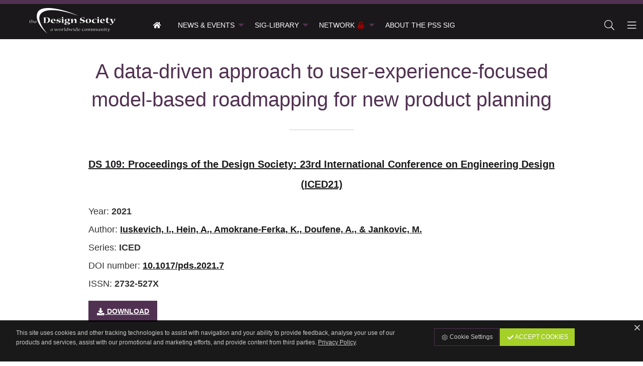

--- FILE ---
content_type: text/html; charset=utf-8
request_url: https://pss.designsociety.org/publication/44645/A+data-driven+approach+to+user-experience-focused+model-based+roadmapping+for+new+product+planning
body_size: 4569
content:
<!DOCTYPE html>
<html class="no-js" lang="en" prefix="og: http://ogp.me/ns#">
<head>
    <title>A data-driven approach to user-experience-focused model-based roadmapping for new product planning / Product-Service Systems</title>
    <meta charset="utf-8">
    <meta content="The Design Society" name="author">
    <meta content="AMagdic CMF" name="generator">
    <meta content="Iuskevich, I., Hein, A., Amokrane-Ferka, K., Doufene, A., &amp; Jankovic, M." name="description">
    <meta content="" name="keywords">
    <meta content="width=device-width, initial-scale=1.0, user-scalable=no" name="viewport">
    <link href="/favicon.ico" rel="shortcut icon" type="image/x-icon">
    <meta content="yes" name="apple-mobile-web-app-capable">
    <meta content="black" name="apple-mobile-web-app-status-bar-style">
    <meta content="Product-Service Systems" name="apple-mobile-web-app-title">
    <meta content="telephone=no" name="format-detection">
    <link href="/icon-152x152.png" rel="apple-touch-icon">
    <meta content="yes" name="mobile-web-app-capable">
    <meta content="#513151" name="theme-color">
    <link href="/icon-196x196.png" rel="shortcut icon" sizes="196x196">
    <link href="/manifest.json?v=1.0.1" rel="manifest">
    <meta content="ie=edge" http-equiv="x-ua-compatible">
    <meta content="Product-Service Systems" name="application-name">
    <meta name="msapplication-TileColor" content="#513151">
    <meta name="msapplication-TileImage" content="/icon-152x152.png">
    <meta name="msapplication-starturl" content="https://pss.designsociety.org">
    <meta content="website" property="og:type">
    <meta content="Product-Service Systems" property="og:site_name">
    <meta content="A data-driven approach to user-experience-focused model-based roadmapping for new product planning" property="og:title">
    <meta content="Iuskevich, I., Hein, A., Amokrane-Ferka, K., Doufene, A., &amp; Jankovic, M." property="og:description">
    <meta content="https://pss.designsociety.org/publication/44645/A+data-driven+approach+to+user-experience-focused+model-based+roadmapping+for+new+product+planning" property="og:url">
    <meta content="https://pss.designsociety.org" property="og:image">
    <meta content="en_EN" property="og:locale">
    <link type="application/rss+xml" rel="alternate" title="Product-Service Systems" href="https://pss.designsociety.org/en/rss">
    <meta name="citation_title" content="A data-driven approach to user-experience-focused model-based roadmapping for new product planning">
    <meta name="DC.title" content="A data-driven approach to user-experience-focused model-based roadmapping for new product planning">
    <meta name="citation_publication_date" content="2021">
    <meta name="citation_publication_year" content="2021">
    <meta name="DC.issued" content="2021">
    <meta name="citation_language" content="en">
    <meta name="dc.language" content="en">
    <meta name="citation_public_url" content="https://pss.designsociety.org/publication/44645/A+data-driven+approach+to+user-experience-focused+model-based+roadmapping+for+new+product+planning">
    <meta name="citation_journal_title" content="DS 109: Proceedings of the Design Society: 23rd International Conference on Engineering Design (ICED21)">
    <meta name="DC.relation.ispartof" content="DS 109: Proceedings of the Design Society: 23rd International Conference on Engineering Design (ICED21)">
    <meta name="citation_issn" content="2732-527X">
    <meta name="citation_doi" content="10.1017/pds.2021.7">
    <meta name="DC.identifier" content="10.1017/pds.2021.7">
    <meta name="citation_author" content="Iuskevich, I., Hein, A., Amokrane-Ferka, K., Doufene, A., &amp; Jankovic, M.">
    <meta name="DC.creator" content="Iuskevich, I., Hein, A., Amokrane-Ferka, K., Doufene, A., &amp; Jankovic, M.">
    <meta name="citation_pdf_url" content="https://pss.designsociety.org/download-publication/44645/A+data-driven+approach+to+user-experience-focused+model-based+roadmapping+for+new+product+planning">
    <link href="https://www.designsociety.org/css/fonts.gstatic.css" rel="stylesheet" type="text/css">
    <link href="/css/foundation.min.css" rel="stylesheet" type="text/css">
    <link href="/css/font-awesome.css" rel="stylesheet" type="text/css">
    <link href="/css/animate.css" rel="stylesheet" type="text/css">
    <link href="/css/jquery.fancybox.min.css" rel="stylesheet" type="text/css">
    <link href="/css/style.css?v=1.0.1" rel="stylesheet" type="text/css">
</head>
<body>
    <div id="system-messages">
        <div id="error-message" class="system-messages callout alert hide">
            <p class="text-center system-message"></p>
        </div>
        <div id="info-message" class="system-messages callout success hide">
            <p class="text-center system-message"></p>
        </div>
    </div>
    <aside class="off-canvas position-left" id="off-canvas-left" data-off-canvas data-position="left" data-transition="overlap">
        <button class="close-button" type="button" data-close>
            <span aria-hidden="true">&times;</span>
        </button>
        <h5>Product-Service Systems</h5>
        <ul class="vertical menu">
            <li><a href="/" class="amagdic-zoom"><i class="fa fa-home fa-fw" aria-hidden="true"></i> &nbsp; <span>Home</span></a></li>
            <li><a href="/group/4/News+%26+Events" class="amagdic-zoom"><i class="fa fa-caret-right fa-fw" aria-hidden="true"></i> &nbsp; <span>News &amp; Events</span></a><ul class="menu vertical nested"><li><a href="/group/6/Events+calendar" class="amagdic-zoom"><i class="fa fa-caret-right fa-fw" aria-hidden="true"></i> &nbsp; <span>Events calendar</span></a></li></ul></li><li><a href="/group/7/SIG-Library" class="amagdic-zoom"><i class="fa fa-caret-right fa-fw" aria-hidden="true"></i> &nbsp; <span>SIG-Library</span></a><ul class="menu vertical nested"><li><a href="/group/9/Online+learning+zone" class="amagdic-zoom"><i class="fa fa-caret-right fa-fw" aria-hidden="true"></i> &nbsp; <span>Online learning zone</span></a></li></ul></li><li><a href="/group/8/Network" class="amagdic-zoom"><span class="fa fa-fw fa-lock red float-right" style="margin-left:0.25rem;"></span><i class="fa fa-caret-right fa-fw" aria-hidden="true"></i> &nbsp; <span>Network</span></a><ul class="menu vertical nested"><li><a href="/group/10/SIG+Committee" class="amagdic-zoom"><i class="fa fa-caret-right fa-fw" aria-hidden="true"></i> &nbsp; <span>SIG Committee</span></a></li></ul></li><li><a href="/group/5/About+the+PSS+SIG" class="amagdic-zoom"><i class="fa fa-caret-right fa-fw" aria-hidden="true"></i> &nbsp; <span>About the PSS SIG</span></a></li>
        </ul>
    </aside>
    <aside class="off-canvas position-right" id="off-canvas-right" data-off-canvas data-position="right" data-transition="overlap">
        <button class="close-button" type="button" data-close>
            <span aria-hidden="true">&times;</span>
        </button>
        <h5>Product-Service Systems</h5>
        <ul class="vertical menu">
            <li><a data-toggle="sign-in-modal"><i class="fa fa-lock fa-fw"></i> <span>Sign in</span></a></li>
            <li><a href="https://www.designsociety.org/register"><i class="fa fa-user-plus fa-fw"></i> <span>Join Now</span></a></li>
            <li><a href="/password-reset"><i class="fa fa-key fa-fw"></i> <span>Forgot username or password?</span></a></li>
            
        </ul>
    </aside>
    <div class="off-canvas-content" data-off-canvas-content>
        <header id="header">
            <a href="https://www.designsociety.org" id="logo"><img src="/images/logo-white.svg" alt=""></a>
            <div class="top-bar" id="top-menu">
                <nav class="top-bar-left">
                    <ul class="menu hide-for-large">
                        <li class="amagdic-menu-icon"><a data-toggle="off-canvas-left" class="amagdic-zoom"><i class="fal fa-bars fa-fw"></i></a></li>
                    </ul>
                    <ul class="dropdown menu show-for-large" data-dropdown-menu>
                        <li><a href="/" class="amagdic-zoom"><span class="fa fa-home fa-fw"></span></a></li>
                        <li><a href="/group/4/News+%26+Events" class="amagdic-zoom"><span>News &amp; Events</span></a><ul class="menu vertical nested"><li><a href="/group/6/Events+calendar" class="amagdic-zoom"><span>Events calendar</span></a></li></ul></li><li><a href="/group/7/SIG-Library" class="amagdic-zoom"><span>SIG-Library</span></a><ul class="menu vertical nested"><li><a href="/group/9/Online+learning+zone" class="amagdic-zoom"><span>Online learning zone</span></a></li></ul></li><li><a href="/group/8/Network" class="amagdic-zoom"><span class="fa fa-fw fa-lock red float-right" style="margin-left:0.25rem;"></span><span>Network</span></a><ul class="menu vertical nested"><li><a href="/group/10/SIG+Committee" class="amagdic-zoom"><span>SIG Committee</span></a></li></ul></li><li><a href="/group/5/About+the+PSS+SIG" class="amagdic-zoom"><span>About the PSS SIG</span></a></li>
                    </ul>
                </nav>
                <nav class="top-bar-right">
                    <ul class="align-right menu">
                        <li class="amagdic-menu-icon"><a href="#" onclick="$('#search-box').toggle();$('#search').focus();" class="amagdic-zoom"><i class="fal fa-search fa-fw"></i></a></li>
                        <li class="amagdic-menu-icon"><a data-toggle="off-canvas-right" class="amagdic-zoom"><i class="fal fa-bars fa-fw"></i></a></li>
                    </ul>
                </nav>
            </div>
        </header>
        <div id="header-spacer" style="display:none;"></div>
        <div id="search-box" style="display:none;">
            <form action="/search" id="search-form" method="post">
                <input type="text" name="search" id="search" placeholder="Search">
            </form>
        </div>
        <main>
            <div class="row align-center">
                <section class="small-11 medium-10 large-9 columns">
                    <div class="content-details">
                        <h1>A data-driven approach to user-experience-focused model-based roadmapping for new product planning</h1>
                        <p class="lead text-center"><a href="/publication/43600/DS+109%3A+Proceedings+of+the+Design+Society%3A+23rd+International+Conference+on+Engineering+Design+%28ICED21%29">DS 109: Proceedings of the Design Society: 23rd International Conference on Engineering Design (ICED21)</a></p>
                        <p>
                        Year: <b>2021</b><br>
                        Author: <a class="search-keyword" data-search="Iuskevich, I., Hein, A., Amokrane-Ferka, K., Doufene, A., &amp; Jankovic, M.">Iuskevich, I., Hein, A., Amokrane-Ferka, K., Doufene, A., &amp; Jankovic, M.</a><br>
                        Series: <b>ICED</b><br>
                        DOI number: <b><a href="https://doi.org/10.1017/pds.2021.7" target="_blank">10.1017/pds.2021.7</a></b><br>
                        ISSN: <b>2732-527X</b><br>
                        </p>
                <p class="text-left"><a href="https://pss.designsociety.org/download-publication/44645/A+data-driven+approach+to+user-experience-focused+model-based+roadmapping+for+new+product+planning" class="button amagdic-zoom" target="_blank"><i class="fa fa-download fa-fw"></i> Download</a></p>
                    </div>
                </section>
            </div>
        </main>
        <footer>
            <div class="row align-center">
                <nav class="small-12 medium-12 large-12 columns">
                    <ul class="menu horizontal align-center">
                        
                        <li><a href="/group/6/Events+calendar" class="amagdic-zoom"><i class="fa fa-fw fa-calendar-alt"></i> <span>Calendar</span></a></li>
                        <li><a href="/admin" class="amagdic-zoom"><i class="fa fa-fw fa-lock"></i> <span>Members</span></a></li>
                    </ul>
                </nav>
            </div>
            <div class="row">
                <div class="columns text-center amagdic-margin-top">
                </div>
            </div>
            <div class="row align-center">
                <div class="small-10 medium-4 large-3 columns text-center"><a href="https://www.designsociety.org"><img src="/images/logo-ds-white.svg" alt="" style="width:100%;max-width:20rem;"></a></div>
            </div>
            <div class="copyright">
                <p class="text-center">The Design Society is a charitable body, registered in Scotland, number SC 031694.<br>Registered Company Number: SC401016.<br>Copyright &copy; 2002-2026 <a href="https://pss.designsociety.org">The Design Society</a>. All rights reserved.<br><a href="https://www.amagdic.com"><small>Developed by AMagdic Web Design</small></a> &bull; <a href="https://www.amagdic.com"><small>Powered by AMagdic CMF</small></a><br><small class="version">v1.20200321</small></p>
            </div>
        </footer>
    </div>
    <div id="sign-in-modal" class="gdpr-modal reveal" data-reveal>
            <h2>Please sign in to your account</h2>
        <form method="post" action="" data-abide novalidate>
            <div>
                <input type="hidden" name="sing_in" value="true">
            </div>
            <div data-abide-error class="alert callout" style="display: none;" id="form-error">
                <p><i class="fa fa-lg fa-fw fa-exclamation-triangle"></i> There are some errors in your form.</p>
            </div>
            <div class="row">
                <div class="columns">
                    <label for="email">Email
                        <div class="input-group">
                            <span class="input-group-label"><span class="fa fa-lg fa-fw fa-envelope"></span></span>
                            <input class="input-group-field" type="email" id="email" pattern="email" placeholder="" name="username" required>
                        </div>
                        <small class="form-error" data-form-error-for="email">Please enter correct Email address.</small>
                    </label>
                </div>
            </div>
            <div class="row">
                <div class="columns">
                    <label for="password">Password
                        <div class="input-group">
                            <span class="input-group-label"><span class="fa fa-lg fa-fw fa-key"></span></span>
                            <input class="input-group-field" name="password" id="password" placeholder="" type="password" required>
                        </div>
                        <small class="form-error" data-form-error-for="password">This field is required.</small>
                    </label>
                </div>
            </div>
            <div class="row align-top">
                <div class="small-12 medium-6 columns">
                    <div class="row align-top">
                        <div class="column shrink">
                            <div class="switch small">
                                <input class="switch-input" id="remember_me" name="remember_me" type="checkbox" value="Y">
                                <label class="switch-paddle" for="remember_me">
                                    <span class="show-for-sr">Remember me</span>
                                    <span class="switch-active" aria-hidden="true">Yes</span>
                                    <span class="switch-inactive" aria-hidden="true">No</span>
                                </label>
                            </div>
                         </div>
                         <div class="column">
                            <label for="remember_me">Remember me</label>
                        </div>
                    </div>
                </div>
                <div class="small-12 medium-6 columns">
                    <p class="text-right"><a href="https://www.designsociety.org/password-reset" class="fa-sm">Forgot username or password?</a></p>
                </div>
            </div>
            <div class="row amagdic-button-submit">
                <div class="columns small-12 medium-6">
                    <button type="submit" class="button expanded">Sign in</button>
                </div>
                <div class="columns small-12 medium-6">
                    <a href="https://www.designsociety.org/register" class="button expanded success">Join Now</a>
                </div>
            </div>
        </form>
        <button class="close-button" aria-label="Close" type="button" data-close>
            <span aria-hidden="true">&times;</span>
        </button>
    </div>
    <div id="cookies">
        <div class="row align-center align-top">
            <div class="columns small-12 medium-8">
                <p class="text-left">This site uses cookies and other tracking technologies to assist with navigation and your ability to provide feedback, analyse your use of our products and services, assist with our promotional and marketing efforts, and provide content from third parties. <a href="/4/Privacy+Policy"><u>Privacy Policy</u></a>.</p>
            </div>
            <div class="columns small-12 medium-4">
                <div class="small button-group stacked-for-medium amagdic-margin-top-small">
                    <a class="amagdic-zoom button hollow" href="/cookies"><i class="fal fa-fw fa-cog"></i> Cookie Settings</a>
                    <a class="amagdic-zoom button success" id="cookies-accept-button"><i class="fa fa-fw fa-check"></i> Accept Cookies</a>
                </div>
            </div>
        </div>
        <a id="cookies-close-button" class="white amagdic-zoom" style="position:absolute;top:0.25rem;right:0.125rem;"><span class="far fa-fw fa-times"></span></a></a>
    </div>
    <script type="text/javascript" src="/scripts/jquery-3.7.1.min.js"></script>
    <script type="text/javascript" src="/scripts/jquery-migrate-3.5.0.min.js"></script>
    <script type="text/javascript" src="/scripts/jquery.fancybox.min.js"></script>
    <script type="text/javascript" src="/scripts/jquery.color.js"></script>
    <script type="text/javascript" src="/scripts/jquery.appear.js"></script>
    <script type="text/javascript" src="/scripts/jquery.touch.min.js"></script>
    <script type="text/javascript" src="/scripts/js.cookie.js"></script>
    <script type="text/javascript" src="/scripts/moment.min.js"></script>
    <script type="text/javascript" src="/scripts/what-input.js"></script>
    <script type="text/javascript" src="/scripts/foundation.min.js"></script>
    <script type="text/javascript" src="/scripts/foundation-datepicker.min.js"></script>
    <script type="text/javascript" src="/scripts/locales/foundation-datepicker.en.js"></script>
    <script type="text/javascript" src="/scripts/select2.min.js"></script>
    <script type="text/javascript" src="/scripts/functions.js?v=1.0.0"></script>
    <script type="text/javascript">

        $(document).ready(function(){
            $(".search-keyword").click(function() {
                Cookies.remove("pf_7_0",{path:"/"});
                Cookies.remove("pf_7_1",{path:"/"});
                Cookies.remove("pf_7_2",{path:"/"});
                Cookies.remove("pf_7_3",{path:"/"});
                Cookies.remove("pf_7_4",{path:"/"});
                Cookies.remove("pf_7_5",{path:"/"});
                Cookies.remove("pf_7_6",{path:"/"});
                Cookies.remove("pf_7_7",{path:"/"});

                Cookies.set("pf_7_5", encodeURIComponent('+"'+$(this).data("search")+'"'), {expires:7,path:"/"});

                // run search
                window.location.href = "/group/7/SIG-Library";
            });
            $("#cookies-accept-button").click(function(){
                Cookies.set("accept_cookies",{"show":"N","all":"Y"},{expires:30,path:"/"});
                $("#cookies").slideUp(600);

                $("#performance_cookies_switch").prop("checked", true);
                $("#targeting_cookies_switch").prop("checked", true);
            });

            $("#cookies-close-button").click(function(){
                Cookies.set("accept_cookies",{"show":"N","all":"N"},{expires:30,path:"/"});
                $("#cookies").slideUp(600);
            });
        });
    </script>
    <script type="application/ld+json">
    </script>
    <script type="application/ld+json">
    {
        "@context": "http://schema.org",
        "@type": "Organization",
        "address": {
            "@type": "PostalAddress",
            "addressLocality": "Glasgow, United Kingdom",
            "postalCode": "G52 3HL",
            "streetAddress": "109 Dundee Drive"
        },
        "email": "contact@designsociety.org",
        "name": "The Design Society",
        "telephone": "+44 (0) 1275 851579",
        "url" : "https://www.designsociety.org",
        "logo" : "https://www.designsociety.org/images/logo.svg",
        "sameAs": [
            "https://www.facebook.com/designsocworld",
            "https://twitter.com/designsocworld",
            "https://www.linkedin.com/company/designsocworld/",
            "https://www.youtube.com/channel/UCDuHPpGDyx3oTBC9_dm5pAA"
        ]
    }
    </script>
</body>
</html>
<!--

     _______  _______  _______  _______  ______  _________ _______     _______  _______  _______
    (  ___  )(       )(  ___  )(  ____ \(  __  \ \__   __/(  ____ \   (  ____ \(  ___  )(       )
    | (   ) || () () || (   ) || (    \/| (  \  )   ) (   | (    \/   | (    \/| (   ) || () () |
    | (___) || || || || (___) || |      | |   ) |   | |   | |         | |      | |   | || || || |
    |  ___  || |(_)| ||  ___  || | ____ | |   | |   | |   | |         | |      | |   | || |(_)| |
    | (   ) || |   | || (   ) || | \_  )| |   ) |   | |   | |         | |      | |   | || |   | |
    | )   ( || )   ( || )   ( || (___) || (__/  )___) (___| (____/\ _ | (____/\| (___) || )   ( |
    |/     \||/     \||/     \|(_______)(______/ \_______/(_______/(_)(_______/(_______)|/     \|

    Thanks for checking out the code ;)

    We'll bring your ideas to life!
    Shoot us an email at info@amagdic.com

    This website is powered by AMagdic CMF.

-->

--- FILE ---
content_type: text/css
request_url: https://pss.designsociety.org/css/font-awesome.css
body_size: 7611
content:
@font-face {
  font-family: 'Font Awesome 5 Solid';
  font-style: normal;
  font-weight: 900;
  src: url("/fonts/fontawesome-solid-900.eot");
  src: url("/fonts/fontawesome-solid-900.eot?#iefix") format("embedded-opentype"), url("/fonts/fontawesome-solid-900.woff2") format("woff2"), url("/fonts/fontawesome-solid-900.woff") format("woff"), url("/fonts/fontawesome-solid-900.ttf") format("truetype"), url("/fonts/fontawesome-solid-900.svg#fontawesome") format("svg");
}

.fa,
.fas {
  font-family: 'Font Awesome 5 Solid';
  font-weight: 900;
}


@font-face {
  font-family: 'Font Awesome 5 Regular';
  font-style: normal;
  font-weight: 400;
  src: url("/fonts/fontawesome-regular-400.eot");
  src: url("/fonts/fontawesome-regular-400.eot?#iefix") format("embedded-opentype"), url("/fonts/fontawesome-regular-400.woff2") format("woff2"), url("/fonts/fontawesome-regular-400.woff") format("woff"), url("/fonts/fontawesome-regular-400.ttf") format("truetype"), url("/fonts/fontawesome-regular-400.svg#fontawesome") format("svg");
}

.far {
  font-family: 'Font Awesome 5 Regular';
  font-weight: 400;
}


@font-face {
  font-family: 'Font Awesome 5 Light';
  font-style: normal;
  font-weight: 300;
  src: url("/fonts/fontawesome-light-300.eot");
  src: url("/fonts/fontawesome-light-300.eot?#iefix") format("embedded-opentype"), url("/fonts/fontawesome-light-300.woff2") format("woff2"), url("/fonts/fontawesome-light-300.woff") format("woff"), url("/fonts/fontawesome-light-300.ttf") format("truetype"), url("/fonts/fontawesome-light-300.svg#fontawesome") format("svg");
}

.fal {
  font-family: 'Font Awesome 5 Light';
  font-weight: 300;
}

@font-face {
  font-family: 'Font Awesome 5 Brands';
  font-style: normal;
  font-weight: 900;
  src: url("/fonts/fontawesome-brands-900.eot");
  src: url("/fonts/fontawesome-brands-900.eot?#iefix") format("embedded-opentype"), url("/fonts/fontawesome-brands-900.woff2") format("woff2"), url("/fonts/fontawesome-brands-900.woff") format("woff"), url("/fonts/fontawesome-brands-900.ttf") format("truetype"), url("/fonts/fontawesome-brands-900.svg#fontawesome") format("svg");
}

.fab {
  font-family: 'Font Awesome 5 Brands';
  font-weight: 900;
}
.fa,
.fas,
.far,
.fal,
.fab {
  -moz-osx-font-smoothing: grayscale;
  -webkit-font-smoothing: antialiased;
  display: inline-block;
  font-style: normal;
  font-variant: normal;
  font-weight: normal;
  line-height: 1;
  vertical-align: -15%;
}

.fa-lg {
  font-size: 1.33333em;
  line-height: 0.75em;
  vertical-align: -15%;
}

.fa-xs {
  font-size: .75em;
}

.fa-sm {
  font-size: .875em;
}

.fa-1x {
  font-size: 1em;
}

.fa-2x {
  font-size: 2em;
}

.fa-3x {
  font-size: 3em;
}

.fa-4x {
  font-size: 4em;
}

.fa-5x {
  font-size: 5em;
}

.fa-6x {
  font-size: 6em;
}

.fa-7x {
  font-size: 7em;
}

.fa-8x {
  font-size: 8em;
}

.fa-9x {
  font-size: 9em;
}

.fa-10x {
  font-size: 10em;
}

.fa-fw {
  text-align: center;
  width: 1.25em;
}

.fa-ul {
  list-style-type: none;
  margin-left: 1.875em;
  padding-left: 0;
}

.fa-ul > li {
  position: relative;
}

.fa-li {
  left: -1.875em;
  position: absolute;
  text-align: center;
  top: 0.14286em;
  width: 1.875em;
}

.fa-li.fa-lg {
  left: -1.625em;
}

.fa-border {
  border: solid 0.08em #eee;
  border-radius: .1em;
  padding: .2em .25em .15em;
}

.fa-pull-left {
  float: left;
}

.fa-pull-right {
  float: right;
}

.fa.fa-pull-left,
.fas.fa-pull-left,
.far.fa-pull-left,
.fal.fa-pull-left,
.fab.fa-pull-left {
  margin-right: .3em;
}

.fa.fa-pull-right,
.fas.fa-pull-right,
.far.fa-pull-right,
.fal.fa-pull-right,
.fab.fa-pull-right {
  margin-left: .3em;
}

.fa-spin {
  -webkit-animation: fa-spin 2s infinite linear;
          animation: fa-spin 2s infinite linear;
}

.fa-pulse {
  -webkit-animation: fa-spin 1s infinite steps(8);
          animation: fa-spin 1s infinite steps(8);
}

@-webkit-keyframes fa-spin {
  0% {
    -webkit-transform: rotate(0deg);
            transform: rotate(0deg);
  }
  100% {
    -webkit-transform: rotate(360deg);
            transform: rotate(360deg);
  }
}

@keyframes fa-spin {
  0% {
    -webkit-transform: rotate(0deg);
            transform: rotate(0deg);
  }
  100% {
    -webkit-transform: rotate(360deg);
            transform: rotate(360deg);
  }
}

.fa-rotate-90 {
  -ms-filter: "progid:DXImageTransform.Microsoft.BasicImage(rotation=1)";
  -webkit-transform: rotate(90deg);
          transform: rotate(90deg);
}

.fa-rotate-180 {
  -ms-filter: "progid:DXImageTransform.Microsoft.BasicImage(rotation=2)";
  -webkit-transform: rotate(180deg);
          transform: rotate(180deg);
}

.fa-rotate-270 {
  -ms-filter: "progid:DXImageTransform.Microsoft.BasicImage(rotation=3)";
  -webkit-transform: rotate(270deg);
          transform: rotate(270deg);
}

.fa-flip-horizontal {
  -ms-filter: "progid:DXImageTransform.Microsoft.BasicImage(rotation=0, mirror=1)";
  -webkit-transform: scale(-1, 1);
          transform: scale(-1, 1);
}

.fa-flip-vertical {
  -ms-filter: "progid:DXImageTransform.Microsoft.BasicImage(rotation=2, mirror=1)";
  -webkit-transform: scale(1, -1);
          transform: scale(1, -1);
}

:root .fa-rotate-90,
:root .fa-rotate-180,
:root .fa-rotate-270,
:root .fa-flip-horizontal,
:root .fa-flip-vertical {
  -webkit-filter: none;
          filter: none;
}

.fa-stack {
  display: inline-block;
  height: 2em;
  line-height: 2em;
  position: relative;
  vertical-align: middle;
  width: 2em;
}

.fa-stack-1x,
.fa-stack-2x {
  left: 0;
  position: absolute;
  text-align: center;
  width: 100%;
}

.fa-stack-1x {
  line-height: inherit;
}

.fa-stack-2x {
  font-size: 2em;
}

.fa-inverse {
  color: #fff;
}

/* Font Awesome uses the Unicode Private Use Area (PUA) to ensure screen
readers do not read off random characters that represent icons */
.fa-500px:before {
  content: "\f26e";
}

.fa-accessible-icon:before {
  content: "\f368";
}

.fa-address-book:before {
  content: "\f2b9";
}

.fa-address-card:before {
  content: "\f2bb";
}

.fa-adjust:before {
  content: "\f042";
}

.fa-adn:before {
  content: "\f170";
}

.fa-adversal:before {
  content: "\f369";
}

.fa-affiliatetheme:before {
  content: "\f36a";
}

.fa-alarm-clock:before {
  content: "\f34e";
}

.fa-algolia:before {
  content: "\f36b";
}

.fa-align-center:before {
  content: "\f037";
}

.fa-align-justify:before {
  content: "\f039";
}

.fa-align-left:before {
  content: "\f036";
}

.fa-align-right:before {
  content: "\f038";
}

.fa-amazon:before {
  content: "\f270";
}

.fa-ambulance:before {
  content: "\f0f9";
}

.fa-amilia:before {
  content: "\f36c";
}

.fa-anchor:before {
  content: "\f13d";
}

.fa-android:before {
  content: "\f17b";
}

.fa-angellist:before {
  content: "\f209";
}

.fa-angle-double-down:before {
  content: "\f103";
}

.fa-angle-double-left:before {
  content: "\f100";
}

.fa-angle-double-right:before {
  content: "\f101";
}

.fa-angle-double-up:before {
  content: "\f102";
}

.fa-angle-down:before {
  content: "\f107";
}

.fa-angle-left:before {
  content: "\f104";
}

.fa-angle-right:before {
  content: "\f105";
}

.fa-angle-up:before {
  content: "\f106";
}

.fa-angrycreative:before {
  content: "\f36d";
}

.fa-app-store:before {
  content: "\f36e";
}

.fa-app-store-ios:before {
  content: "\f36f";
}

.fa-apper:before {
  content: "\f370";
}

.fa-apple:before {
  content: "\f179";
}

.fa-archive:before {
  content: "\f187";
}

.fa-arrow-alt-circle-down:before {
  content: "\f358";
}

.fa-arrow-alt-circle-left:before {
  content: "\f359";
}

.fa-arrow-alt-circle-right:before {
  content: "\f35a";
}

.fa-arrow-alt-circle-up:before {
  content: "\f35b";
}

.fa-arrow-alt-down:before {
  content: "\f354";
}

.fa-arrow-alt-from-bottom:before {
  content: "\f346";
}

.fa-arrow-alt-from-left:before {
  content: "\f347";
}

.fa-arrow-alt-from-right:before {
  content: "\f348";
}

.fa-arrow-alt-from-top:before {
  content: "\f349";
}

.fa-arrow-alt-left:before {
  content: "\f355";
}

.fa-arrow-alt-right:before {
  content: "\f356";
}

.fa-arrow-alt-square-down:before {
  content: "\f350";
}

.fa-arrow-alt-square-left:before {
  content: "\f351";
}

.fa-arrow-alt-square-right:before {
  content: "\f352";
}

.fa-arrow-alt-square-up:before {
  content: "\f353";
}

.fa-arrow-alt-to-bottom:before {
  content: "\f34a";
}

.fa-arrow-alt-to-left:before {
  content: "\f34b";
}

.fa-arrow-alt-to-right:before {
  content: "\f34c";
}

.fa-arrow-alt-to-top:before {
  content: "\f34d";
}

.fa-arrow-alt-up:before {
  content: "\f357";
}

.fa-arrow-circle-down:before {
  content: "\f0ab";
}

.fa-arrow-circle-left:before {
  content: "\f0a8";
}

.fa-arrow-circle-right:before {
  content: "\f0a9";
}

.fa-arrow-circle-up:before {
  content: "\f0aa";
}

.fa-arrow-down:before {
  content: "\f063";
}

.fa-arrow-from-bottom:before {
  content: "\f342";
}

.fa-arrow-from-left:before {
  content: "\f343";
}

.fa-arrow-from-right:before {
  content: "\f344";
}

.fa-arrow-from-top:before {
  content: "\f345";
}

.fa-arrow-left:before {
  content: "\f060";
}

.fa-arrow-right:before {
  content: "\f061";
}

.fa-arrow-square-down:before {
  content: "\f339";
}

.fa-arrow-square-left:before {
  content: "\f33a";
}

.fa-arrow-square-right:before {
  content: "\f33b";
}

.fa-arrow-square-up:before {
  content: "\f33c";
}

.fa-arrow-to-bottom:before {
  content: "\f33d";
}

.fa-arrow-to-left:before {
  content: "\f33e";
}

.fa-arrow-to-right:before {
  content: "\f340";
}

.fa-arrow-to-top:before {
  content: "\f341";
}

.fa-arrow-up:before {
  content: "\f062";
}

.fa-arrows:before {
  content: "\f047";
}

.fa-arrows-alt:before {
  content: "\f0b2";
}

.fa-arrows-alt-h:before {
  content: "\f337";
}

.fa-arrows-alt-v:before {
  content: "\f338";
}

.fa-arrows-h:before {
  content: "\f07e";
}

.fa-arrows-v:before {
  content: "\f07d";
}

.fa-assistive-listening-systems:before {
  content: "\f2a2";
}

.fa-asterisk:before {
  content: "\f069";
}

.fa-asymmetrik:before {
  content: "\f371";
}

.fa-at:before {
  content: "\f1fa";
}

.fa-audible:before {
  content: "\f372";
}

.fa-audio-description:before {
  content: "\f29e";
}

.fa-avianex:before {
  content: "\f373";
}

.fa-aws:before {
  content: "\f374";
}

.fa-backward:before {
  content: "\f04a";
}

.fa-badge:before {
  content: "\f335";
}

.fa-badge-check:before {
  content: "\f336";
}

.fa-balance-scale:before {
  content: "\f24e";
}

.fa-ban:before {
  content: "\f05e";
}

.fa-bandcamp:before {
  content: "\f2d5";
}

.fa-barcode:before {
  content: "\f02a";
}

.fa-bars:before {
  content: "\f0c9";
}

.fa-bath:before {
  content: "\f2cd";
}

.fa-battery-bolt:before {
  content: "\f375";
}

.fa-battery-empty:before {
  content: "\f244";
}

.fa-battery-full:before {
  content: "\f240";
}

.fa-battery-half:before {
  content: "\f242";
}

.fa-battery-quarter:before {
  content: "\f243";
}

.fa-battery-slash:before {
  content: "\f376";
}

.fa-battery-three-quarters:before {
  content: "\f241";
}

.fa-bed:before {
  content: "\f236";
}

.fa-beer:before {
  content: "\f0fc";
}

.fa-behance:before {
  content: "\f1b4";
}

.fa-behance-square:before {
  content: "\f1b5";
}

.fa-bell:before {
  content: "\f0f3";
}

.fa-bell-slash:before {
  content: "\f1f6";
}

.fa-bicycle:before {
  content: "\f206";
}

.fa-bimobject:before {
  content: "\f377";
}

.fa-birthday-cake:before {
  content: "\f1fd";
}

.fa-bitbucket:before {
  content: "\f171";
}

.fa-bitbucket-square:before {
  content: "\f172";
}

.fa-bitcoin:before {
  content: "\f378";
}

.fa-bity:before {
  content: "\f379";
}

.fa-black-tie:before {
  content: "\f27e";
}

.fa-blackberry:before {
  content: "\f37a";
}

.fa-blogger:before {
  content: "\f37b";
}

.fa-blogger-b:before {
  content: "\f37c";
}

.fa-bluetooth:before {
  content: "\f293";
}

.fa-bluetooth-b:before {
  content: "\f294";
}

.fa-bold:before {
  content: "\f032";
}

.fa-bolt:before {
  content: "\f0e7";
}

.fa-bomb:before {
  content: "\f1e2";
}

.fa-book:before {
  content: "\f02d";
}

.fa-bookmark:before {
  content: "\f02e";
}

.fa-braille:before {
  content: "\f2a1";
}

.fa-briefcase:before {
  content: "\f0b1";
}

.fa-browser:before {
  content: "\f37d";
}

.fa-btc:before {
  content: "\f15a";
}

.fa-bug:before {
  content: "\f188";
}

.fa-building:before {
  content: "\f1ad";
}

.fa-bullhorn:before {
  content: "\f0a1";
}

.fa-bullseye:before {
  content: "\f140";
}

.fa-buromobelexperte:before {
  content: "\f37e";
}

.fa-bus:before {
  content: "\f207";
}

.fa-buysellads:before {
  content: "\f20d";
}

.fa-calculator:before {
  content: "\f1ec";
}

.fa-calendar:before {
  content: "\f133";
}

.fa-calendar-alt:before {
  content: "\f073";
}

.fa-calendar-check:before {
  content: "\f274";
}

.fa-calendar-edit:before {
  content: "\f333";
}

.fa-calendar-exclamation:before {
  content: "\f334";
}

.fa-calendar-minus:before {
  content: "\f272";
}

.fa-calendar-plus:before {
  content: "\f271";
}

.fa-calendar-times:before {
  content: "\f273";
}

.fa-camera:before {
  content: "\f030";
}

.fa-camera-alt:before {
  content: "\f332";
}

.fa-camera-retro:before {
  content: "\f083";
}

.fa-car:before {
  content: "\f1b9";
}

.fa-caret-circle-down:before {
  content: "\f32d";
}

.fa-caret-circle-left:before {
  content: "\f32e";
}

.fa-caret-circle-right:before {
  content: "\f330";
}

.fa-caret-circle-up:before {
  content: "\f331";
}

.fa-caret-down:before {
  content: "\f0d7";
}

.fa-caret-left:before {
  content: "\f0d9";
}

.fa-caret-right:before {
  content: "\f0da";
}

.fa-caret-square-down:before {
  content: "\f150";
}

.fa-caret-square-left:before {
  content: "\f191";
}

.fa-caret-square-right:before {
  content: "\f152";
}

.fa-caret-square-up:before {
  content: "\f151";
}

.fa-caret-up:before {
  content: "\f0d8";
}

.fa-cart-arrow-down:before {
  content: "\f218";
}

.fa-cart-plus:before {
  content: "\f217";
}

.fa-cc-amex:before {
  content: "\f1f3";
}

.fa-cc-diners-club:before {
  content: "\f24c";
}

.fa-cc-discover:before {
  content: "\f1f2";
}

.fa-cc-jcb:before {
  content: "\f24b";
}

.fa-cc-mastercard:before {
  content: "\f1f1";
}

.fa-cc-paypal:before {
  content: "\f1f4";
}

.fa-cc-stripe:before {
  content: "\f1f5";
}

.fa-cc-visa:before {
  content: "\f1f0";
}

.fa-certificate:before {
  content: "\f0a3";
}

.fa-chart-area:before {
  content: "\f1fe";
}

.fa-chart-bar:before {
  content: "\f080";
}

.fa-chart-line:before {
  content: "\f201";
}

.fa-chart-pie:before {
  content: "\f200";
}

.fa-check:before {
  content: "\f00c";
}

.fa-check-circle:before {
  content: "\f058";
}

.fa-check-square:before {
  content: "\f14a";
}

.fa-chevron-circle-down:before {
  content: "\f13a";
}

.fa-chevron-circle-left:before {
  content: "\f137";
}

.fa-chevron-circle-right:before {
  content: "\f138";
}

.fa-chevron-circle-up:before {
  content: "\f139";
}

.fa-chevron-double-down:before {
  content: "\f322";
}

.fa-chevron-double-left:before {
  content: "\f323";
}

.fa-chevron-double-right:before {
  content: "\f324";
}

.fa-chevron-double-up:before {
  content: "\f325";
}

.fa-chevron-down:before {
  content: "\f078";
}

.fa-chevron-left:before {
  content: "\f053";
}

.fa-chevron-right:before {
  content: "\f054";
}

.fa-chevron-square-down:before {
  content: "\f329";
}

.fa-chevron-square-left:before {
  content: "\f32a";
}

.fa-chevron-square-right:before {
  content: "\f32b";
}

.fa-chevron-square-up:before {
  content: "\f32c";
}

.fa-chevron-up:before {
  content: "\f077";
}

.fa-child:before {
  content: "\f1ae";
}

.fa-chrome:before {
  content: "\f268";
}

.fa-circle:before {
  content: "\f111";
}

.fa-circle-notch:before {
  content: "\f1ce";
}

.fa-clipboard:before {
  content: "\f328";
}

.fa-clock:before {
  content: "\f017";
}

.fa-clone:before {
  content: "\f24d";
}

.fa-closed-captioning:before {
  content: "\f20a";
}

.fa-cloud:before {
  content: "\f0c2";
}

.fa-cloud-download:before {
  content: "\f0ed";
}

.fa-cloud-download-alt:before {
  content: "\f37f";
}

.fa-cloud-upload:before {
  content: "\f0ee";
}

.fa-cloud-upload-alt:before {
  content: "\f380";
}

.fa-cloudscale:before {
  content: "\f381";
}

.fa-cloudsmith:before {
  content: "\f382";
}

.fa-cloudversify:before {
  content: "\f383";
}

.fa-club:before {
  content: "\f327";
}

.fa-code:before {
  content: "\f121";
}

.fa-codepen:before {
  content: "\f1cb";
}

.fa-codiepie:before {
  content: "\f284";
}

.fa-coffee:before {
  content: "\f0f4";
}

.fa-cog:before {
  content: "\f013";
}

.fa-cogs:before {
  content: "\f085";
}

.fa-columns:before {
  content: "\f0db";
}

.fa-comment:before {
  content: "\f075";
}

.fa-comment-alt:before {
  content: "\f27a";
}

.fa-comments:before {
  content: "\f086";
}

.fa-compass:before {
  content: "\f14e";
}

.fa-compress:before {
  content: "\f066";
}

.fa-compress-wide:before {
  content: "\f326";
}

.fa-connectdevelop:before {
  content: "\f20e";
}

.fa-contao:before {
  content: "\f26d";
}

.fa-copy:before {
  content: "\f0c5";
}

.fa-copyright:before {
  content: "\f1f9";
}

.fa-cpanel:before {
  content: "\f384";
}

.fa-creative-commons:before {
  content: "\f25e";
}

.fa-credit-card:before {
  content: "\f09d";
}

.fa-credit-card-blank:before {
  content: "\f385";
}

.fa-credit-card-front:before {
  content: "\f386";
}

.fa-crop:before {
  content: "\f125";
}

.fa-crosshairs:before {
  content: "\f05b";
}

.fa-css3:before {
  content: "\f13c";
}

.fa-cube:before {
  content: "\f1b2";
}

.fa-cubes:before {
  content: "\f1b3";
}

.fa-cut:before {
  content: "\f0c4";
}

.fa-cuttlefish:before {
  content: "\f387";
}

.fa-d-and-d:before {
  content: "\f388";
}

.fa-dashcube:before {
  content: "\f210";
}

.fa-database:before {
  content: "\f1c0";
}

.fa-deaf:before {
  content: "\f2a4";
}

.fa-delicious:before {
  content: "\f1a5";
}

.fa-deploydog:before {
  content: "\f389";
}

.fa-deskpro:before {
  content: "\f38a";
}

.fa-desktop:before {
  content: "\f108";
}

.fa-desktop-alt:before {
  content: "\f38b";
}

.fa-deviantart:before {
  content: "\f1bd";
}

.fa-diamond:before {
  content: "\f219";
}

.fa-digg:before {
  content: "\f1a6";
}

.fa-digital-ocean:before {
  content: "\f38c";
}

.fa-discord:before {
  content: "\f38d";
}

.fa-discourse:before {
  content: "\f38e";
}

.fa-docker:before {
  content: "\f38f";
}

.fa-dollar-sign:before {
  content: "\f155";
}

.fa-dot-circle:before {
  content: "\f192";
}

.fa-download:before {
  content: "\f019";
}

.fa-draft2digital:before {
  content: "\f390";
}

.fa-dribbble:before {
  content: "\f17d";
}

.fa-dribbble-square:before {
  content: "\f391";
}

.fa-dropbox:before {
  content: "\f16b";
}

.fa-dropbox-alt:before {
  content: "\f392";
}

.fa-drupal:before {
  content: "\f1a9";
}

.fa-dyalog:before {
  content: "\f393";
}

.fa-earlybirds:before {
  content: "\f394";
}

.fa-edge:before {
  content: "\f282";
}

.fa-edit:before {
  content: "\f044";
}

.fa-eject:before {
  content: "\f052";
}

.fa-ellipsis-h:before {
  content: "\f141";
}

.fa-ellipsis-v:before {
  content: "\f142";
}

.fa-empire:before {
  content: "\f1d1";
}

.fa-envelope:before {
  content: "\f0e0";
}

.fa-envelope-open:before {
  content: "\f2b6";
}

.fa-envelope-square:before {
  content: "\f199";
}

.fa-envira:before {
  content: "\f299";
}

.fa-eraser:before {
  content: "\f12d";
}

.fa-erlang:before {
  content: "\f395";
}

.fa-etsy:before {
  content: "\f2d7";
}

.fa-euro-sign:before {
  content: "\f153";
}

.fa-exchange:before {
  content: "\f0ec";
}

.fa-exchange-alt:before {
  content: "\f362";
}

.fa-exclamation:before {
  content: "\f12a";
}

.fa-exclamation-circle:before {
  content: "\f06a";
}

.fa-exclamation-square:before {
  content: "\f321";
}

.fa-exclamation-triangle:before {
  content: "\f071";
}

.fa-expand:before {
  content: "\f065";
}

.fa-expand-arrows:before {
  content: "\f31d";
}

.fa-expand-arrows-alt:before {
  content: "\f31e";
}

.fa-expand-wide:before {
  content: "\f320";
}

.fa-expeditedssl:before {
  content: "\f23e";
}

.fa-external-link:before {
  content: "\f08e";
}

.fa-external-link-alt:before {
  content: "\f35d";
}

.fa-external-link-square:before {
  content: "\f14c";
}

.fa-external-link-square-alt:before {
  content: "\f360";
}

.fa-eye:before {
  content: "\f06e";
}

.fa-eye-slash:before {
  content: "\f070";
}

.fa-facebook:before {
  content: "\f09a";
}

.fa-facebook-f:before {
  content: "\f396";
}

.fa-facebook-messenger:before {
  content: "\f397";
}

.fa-facebook-square:before {
  content: "\f082";
}

.fa-fast-backward:before {
  content: "\f049";
}

.fa-fast-forward:before {
  content: "\f050";
}

.fa-fax:before {
  content: "\f1ac";
}

.fa-female:before {
  content: "\f182";
}

.fa-fighter-jet:before {
  content: "\f0fb";
}

.fa-file:before {
  content: "\f15b";
}

.fa-file-alt:before {
  content: "\f15c";
}

.fa-file-archive:before {
  content: "\f1c6";
}

.fa-file-audio:before {
  content: "\f1c7";
}

.fa-file-check:before {
  content: "\f316";
}

.fa-file-code:before {
  content: "\f1c9";
}

.fa-file-edit:before {
  content: "\f31c";
}

.fa-file-excel:before {
  content: "\f1c3";
}

.fa-file-exclamation:before {
  content: "\f31a";
}

.fa-file-image:before {
  content: "\f1c5";
}

.fa-file-minus:before {
  content: "\f318";
}

.fa-file-pdf:before {
  content: "\f1c1";
}

.fa-file-plus:before {
  content: "\f319";
}

.fa-file-powerpoint:before {
  content: "\f1c4";
}

.fa-file-times:before {
  content: "\f317";
}

.fa-file-video:before {
  content: "\f1c8";
}

.fa-file-word:before {
  content: "\f1c2";
}

.fa-film:before {
  content: "\f008";
}

.fa-filter:before {
  content: "\f0b0";
}

.fa-firefox:before {
  content: "\f269";
}

.fa-first-order:before {
  content: "\f2b0";
}

.fa-firstdraft:before {
  content: "\f398";
}

.fa-flag:before {
  content: "\f024";
}

.fa-flask:before {
  content: "\f0c3";
}

.fa-flickr:before {
  content: "\f16e";
}

.fa-folder:before {
  content: "\f07b";
}

.fa-folder-open:before {
  content: "\f07c";
}

.fa-font:before {
  content: "\f031";
}

.fa-font-awesome:before {
  content: "\f2b4";
}

.fa-font-awesome-alt:before {
  content: "\f35c";
}

.fa-fonticons:before {
  content: "\f280";
}

.fa-fonticons-fi:before {
  content: "\f399";
}

.fa-fort-awesome:before {
  content: "\f286";
}

.fa-fort-awesome-alt:before {
  content: "\f39a";
}

.fa-forumbee:before {
  content: "\f211";
}

.fa-forward:before {
  content: "\f04e";
}

.fa-foursquare:before {
  content: "\f180";
}

.fa-free-code-camp:before {
  content: "\f2c5";
}

.fa-freebsd:before {
  content: "\f39b";
}

.fa-frown:before {
  content: "\f119";
}

.fa-gamepad:before {
  content: "\f11b";
}

.fa-gem:before {
  content: "\f39c";
}

.fa-genderless:before {
  content: "\f22d";
}

.fa-get-pocket:before {
  content: "\f265";
}

.fa-gg:before {
  content: "\f260";
}

.fa-gg-circle:before {
  content: "\f261";
}

.fa-git:before {
  content: "\f1d3";
}

.fa-git-square:before {
  content: "\f1d2";
}

.fa-github:before {
  content: "\f09b";
}

.fa-github-alt:before {
  content: "\f113";
}

.fa-github-square:before {
  content: "\f092";
}

.fa-gitkraken:before {
  content: "\f39d";
}

.fa-gitlab:before {
  content: "\f296";
}

.fa-glass-martini:before {
  content: "\f000";
}

.fa-glide:before {
  content: "\f2a5";
}

.fa-glide-g:before {
  content: "\f2a6";
}

.fa-globe:before {
  content: "\f0ac";
}

.fa-gofore:before {
  content: "\f39e";
}

.fa-goodreads:before {
  content: "\f39f";
}

.fa-goodreads-g:before {
  content: "\f3a0";
}

.fa-google:before {
  content: "\f1a0";
}

.fa-google-drive:before {
  content: "\f3a1";
}

.fa-google-play:before {
  content: "\f3a2";
}

.fa-google-plus:before {
  content: "\f2b3";
}

.fa-google-plus-g:before {
  content: "\f0d5";
}

.fa-google-plus-square:before {
  content: "\f0d4";
}

.fa-google-wallet:before {
  content: "\f1ee";
}

.fa-graduation-cap:before {
  content: "\f19d";
}

.fa-gratipay:before {
  content: "\f184";
}

.fa-grav:before {
  content: "\f2d6";
}

.fa-gripfire:before {
  content: "\f3a3";
}

.fa-grunt:before {
  content: "\f3a4";
}

.fa-gulp:before {
  content: "\f3a5";
}

.fa-h-square:before {
  content: "\f0fd";
}

.fa-h1:before {
  content: "\f313";
}

.fa-h2:before {
  content: "\f314";
}

.fa-h3:before {
  content: "\f315";
}

.fa-hacker-news:before {
  content: "\f1d4";
}

.fa-hacker-news-square:before {
  content: "\f3a6";
}

.fa-hashtag:before {
  content: "\f292";
}

.fa-hdd:before {
  content: "\f0a0";
}

.fa-heading:before {
  content: "\f1dc";
}

.fa-headphones:before {
  content: "\f025";
}

.fa-heart:before {
  content: "\f004";
}

.fa-heartbeat:before {
  content: "\f21e";
}

.fa-hexagon:before {
  content: "\f312";
}

.fa-history:before {
  content: "\f1da";
}

.fa-home:before {
  content: "\f015";
}

.fa-hospital:before {
  content: "\f0f8";
}

.fa-hotjar:before {
  content: "\f3a7";
}

.fa-hourglass:before {
  content: "\f254";
}

.fa-hourglass-end:before {
  content: "\f253";
}

.fa-hourglass-half:before {
  content: "\f252";
}

.fa-hourglass-start:before {
  content: "\f251";
}

.fa-houzz:before {
  content: "\f27c";
}

.fa-html5:before {
  content: "\f13b";
}

.fa-hubspot:before {
  content: "\f3a8";
}

.fa-i-cursor:before {
  content: "\f246";
}

.fa-id-badge:before {
  content: "\f2c1";
}

.fa-id-card:before {
  content: "\f2c2";
}

.fa-image:before {
  content: "\f03e";
}

.fa-images:before {
  content: "\f302";
}

.fa-imdb:before {
  content: "\f2d8";
}

.fa-inbox:before {
  content: "\f01c";
}

.fa-inbox-in:before {
  content: "\f310";
}

.fa-inbox-out:before {
  content: "\f311";
}

.fa-indent:before {
  content: "\f03c";
}

.fa-industry:before {
  content: "\f275";
}

.fa-industry-alt:before {
  content: "\f3a9";
}

.fa-info:before {
  content: "\f129";
}

.fa-info-circle:before {
  content: "\f05a";
}

.fa-info-square:before {
  content: "\f30f";
}

.fa-instagram:before {
  content: "\f16d";
}

.fa-internet-explorer:before {
  content: "\f26b";
}

.fa-ioxhost:before {
  content: "\f208";
}

.fa-italic:before {
  content: "\f033";
}

.fa-itunes:before {
  content: "\f3aa";
}

.fa-itunes-note:before {
  content: "\f3ab";
}

.fa-jack-o-lantern:before {
  content: "\f30e";
}

.fa-jenkins:before {
  content: "\f3ac";
}

.fa-joget:before {
  content: "\f3ad";
}

.fa-joomla:before {
  content: "\f1aa";
}

.fa-js:before {
  content: "\f3ae";
}

.fa-js-square:before {
  content: "\f3af";
}

.fa-jsfiddle:before {
  content: "\f1cc";
}

.fa-key:before {
  content: "\f084";
}

.fa-keyboard:before {
  content: "\f11c";
}

.fa-keycdn:before {
  content: "\f3b0";
}

.fa-kickstarter:before {
  content: "\f3b1";
}

.fa-kickstarter-k:before {
  content: "\f3b2";
}

.fa-laptop:before {
  content: "\f109";
}

.fa-laravel:before {
  content: "\f3b3";
}

.fa-lastfm:before {
  content: "\f202";
}

.fa-lastfm-square:before {
  content: "\f203";
}

.fa-leaf:before {
  content: "\f06c";
}

.fa-leanpub:before {
  content: "\f212";
}

.fa-lemon:before {
  content: "\f094";
}

.fa-level-down:before {
  content: "\f149";
}

.fa-level-down-alt:before {
  content: "\f3b4";
}

.fa-level-up:before {
  content: "\f148";
}

.fa-level-up-alt:before {
  content: "\f3b5";
}

.fa-life-ring:before {
  content: "\f1cd";
}

.fa-lightbulb:before {
  content: "\f0eb";
}

.fa-line:before {
  content: "\f3b6";
}

.fa-link:before {
  content: "\f0c1";
}

.fa-linkedin:before {
  content: "\f08c";
}

.fa-linkedin-in:before {
  content: "\f0e1";
}

.fa-linode:before {
  content: "\f2b8";
}

.fa-linux:before {
  content: "\f17c";
}

.fa-lira-sign:before {
  content: "\f195";
}

.fa-list:before {
  content: "\f03a";
}

.fa-list-alt:before {
  content: "\f022";
}

.fa-list-ol:before {
  content: "\f0cb";
}

.fa-list-ul:before {
  content: "\f0ca";
}

.fa-location-arrow:before {
  content: "\f124";
}

.fa-lock:before {
  content: "\f023";
}

.fa-lock-alt:before {
  content: "\f30d";
}

.fa-lock-open:before {
  content: "\f3b7";
}

.fa-lock-open-alt:before {
  content: "\f3b8";
}

.fa-long-arrow-alt-down:before {
  content: "\f309";
}

.fa-long-arrow-alt-left:before {
  content: "\f30a";
}

.fa-long-arrow-alt-right:before {
  content: "\f30b";
}

.fa-long-arrow-alt-up:before {
  content: "\f30c";
}

.fa-long-arrow-down:before {
  content: "\f175";
}

.fa-long-arrow-left:before {
  content: "\f177";
}

.fa-long-arrow-right:before {
  content: "\f178";
}

.fa-long-arrow-up:before {
  content: "\f176";
}

.fa-low-vision:before {
  content: "\f2a8";
}

.fa-lyft:before {
  content: "\f3b9";
}

.fa-magento:before {
  content: "\f3ba";
}

.fa-magic:before {
  content: "\f0d0";
}

.fa-magnet:before {
  content: "\f076";
}

.fa-male:before {
  content: "\f183";
}

.fa-map:before {
  content: "\f279";
}

.fa-map-marker:before {
  content: "\f041";
}

.fa-map-marker-alt:before {
  content: "\f3bb";
}

.fa-map-pin:before {
  content: "\f276";
}

.fa-map-signs:before {
  content: "\f277";
}

.fa-mars:before {
  content: "\f222";
}

.fa-mars-double:before {
  content: "\f227";
}

.fa-mars-stroke:before {
  content: "\f229";
}

.fa-mars-stroke-h:before {
  content: "\f22b";
}

.fa-mars-stroke-v:before {
  content: "\f22a";
}

.fa-maxcdn:before {
  content: "\f136";
}

.fa-medapps:before {
  content: "\f3bc";
}

.fa-medium:before {
  content: "\f23a";
}

.fa-medkit:before {
  content: "\f0fa";
}

.fa-medrt:before {
  content: "\f3bd";
}

.fa-meetup:before {
  content: "\f2e0";
}

.fa-meh:before {
  content: "\f11a";
}

.fa-mercury:before {
  content: "\f223";
}

.fa-microchip:before {
  content: "\f2db";
}

.fa-microphone:before {
  content: "\f130";
}

.fa-microphone-alt:before {
  content: "\f3be";
}

.fa-microphone-slash:before {
  content: "\f131";
}

.fa-minus:before {
  content: "\f068";
}

.fa-minus-circle:before {
  content: "\f056";
}

.fa-minus-hexagon:before {
  content: "\f307";
}

.fa-minus-octagon:before {
  content: "\f308";
}

.fa-minus-square:before {
  content: "\f146";
}

.fa-mix:before {
  content: "\f3bf";
}

.fa-mixcloud:before {
  content: "\f289";
}

.fa-mizuni:before {
  content: "\f3c0";
}

.fa-mobile:before {
  content: "\f10b";
}

.fa-mobile-alt:before {
  content: "\f3c1";
}

.fa-mobile-android:before {
  content: "\f3c2";
}

.fa-mobile-android-alt:before {
  content: "\f3c3";
}

.fa-modx:before {
  content: "\f285";
}

.fa-monero:before {
  content: "\f3c4";
}

.fa-money-bill:before {
  content: "\f0d6";
}

.fa-money-bill-alt:before {
  content: "\f3c5";
}

.fa-motorcycle:before {
  content: "\f21c";
}

.fa-mouse-pointer:before {
  content: "\f245";
}

.fa-music:before {
  content: "\f001";
}

.fa-napster:before {
  content: "\f3c6";
}

.fa-neuter:before {
  content: "\f22c";
}

.fa-newspaper:before {
  content: "\f1ea";
}

.fa-npm:before {
  content: "\f3c7";
}

.fa-nutritionix:before {
  content: "\f3c8";
}

.fa-object-group:before {
  content: "\f247";
}

.fa-object-ungroup:before {
  content: "\f248";
}

.fa-octagon:before {
  content: "\f306";
}

.fa-odnoklassniki:before {
  content: "\f263";
}

.fa-odnoklassniki-square:before {
  content: "\f264";
}

.fa-opencart:before {
  content: "\f23d";
}

.fa-openid:before {
  content: "\f19b";
}

.fa-opera:before {
  content: "\f26a";
}

.fa-optin-monster:before {
  content: "\f23c";
}

.fa-outdent:before {
  content: "\f03b";
}

.fa-page4:before {
  content: "\f3c9";
}

.fa-pagelines:before {
  content: "\f18c";
}

.fa-paint-brush:before {
  content: "\f1fc";
}

.fa-palfed:before {
  content: "\f3ca";
}

.fa-paper-plane:before {
  content: "\f1d8";
}

.fa-paperclip:before {
  content: "\f0c6";
}

.fa-paragraph:before {
  content: "\f1dd";
}

.fa-paste:before {
  content: "\f0ea";
}

.fa-patreon:before {
  content: "\f3cb";
}

.fa-pause:before {
  content: "\f04c";
}

.fa-pause-circle:before {
  content: "\f28b";
}

.fa-paw:before {
  content: "\f1b0";
}

.fa-paypal:before {
  content: "\f1ed";
}

.fa-pen:before {
  content: "\f304";
}

.fa-pen-alt:before {
  content: "\f305";
}

.fa-pen-square:before {
  content: "\f14b";
}

.fa-pencil:before {
  content: "\f040";
}

.fa-pencil-alt:before {
  content: "\f303";
}

.fa-percent:before {
  content: "\f295";
}

.fa-periscope:before {
  content: "\f3cc";
}

.fa-phabricator:before {
  content: "\f3cd";
}

.fa-phoenix-framework:before {
  content: "\f3ce";
}

.fa-phone:before {
  content: "\f095";
}

.fa-phone-slash:before {
  content: "\f3cf";
}

.fa-phone-square:before {
  content: "\f098";
}

.fa-phone-volume:before {
  content: "\f2a0";
}

.fa-pied-piper:before {
  content: "\f2ae";
}

.fa-pied-piper-alt:before {
  content: "\f1a8";
}

.fa-pied-piper-pp:before {
  content: "\f1a7";
}

.fa-pinterest:before {
  content: "\f0d2";
}

.fa-pinterest-p:before {
  content: "\f231";
}

.fa-pinterest-square:before {
  content: "\f0d3";
}

.fa-plane:before {
  content: "\f072";
}

.fa-plane-alt:before {
  content: "\f3d0";
}

.fa-play:before {
  content: "\f04b";
}

.fa-play-circle:before {
  content: "\f144";
}

.fa-playstation:before {
  content: "\f3d1";
}

.fa-plus:before {
  content: "\f067";
}

.fa-plus-circle:before {
  content: "\f055";
}

.fa-plus-hexagon:before {
  content: "\f300";
}

.fa-plus-octagon:before {
  content: "\f301";
}

.fa-plus-square:before {
  content: "\f0fe";
}

.fa-podcast:before {
  content: "\f2ce";
}

.fa-poo:before {
  content: "\f2fe";
}

.fa-portrait:before {
  content: "\f3d2";
}

.fa-pound-sign:before {
  content: "\f154";
}

.fa-power-off:before {
  content: "\f011";
}

.fa-print:before {
  content: "\f02f";
}

.fa-product-hunt:before {
  content: "\f288";
}

.fa-pushed:before {
  content: "\f3d3";
}

.fa-puzzle-piece:before {
  content: "\f12e";
}

.fa-python:before {
  content: "\f3d4";
}

.fa-qq:before {
  content: "\f1d6";
}

.fa-question:before {
  content: "\f128";
}

.fa-question-circle:before {
  content: "\f059";
}

.fa-question-square:before {
  content: "\f2fd";
}

.fa-quora:before {
  content: "\f2c4";
}

.fa-quote-left:before {
  content: "\f10d";
}

.fa-quote-right:before {
  content: "\f10e";
}

.fa-random:before {
  content: "\f074";
}

.fa-ravelry:before {
  content: "\f2d9";
}

.fa-rebel:before {
  content: "\f1d0";
}

.fa-rectangle-landscape:before {
  content: "\f2fa";
}

.fa-rectangle-portrait:before {
  content: "\f2fb";
}

.fa-rectangle-wide:before {
  content: "\f2fc";
}

.fa-red-river:before {
  content: "\f3d5";
}

.fa-reddit:before {
  content: "\f1a1";
}

.fa-reddit-alien:before {
  content: "\f281";
}

.fa-reddit-square:before {
  content: "\f1a2";
}

.fa-redo:before {
  content: "\f01e";
}

.fa-redo-alt:before {
  content: "\f2f9";
}

.fa-registered:before {
  content: "\f25d";
}

.fa-rendact:before {
  content: "\f3d6";
}

.fa-renren:before {
  content: "\f18b";
}

.fa-repeat:before {
  content: "\f363";
}

.fa-repeat-1:before {
  content: "\f365";
}

.fa-repeat-1-alt:before {
  content: "\f366";
}

.fa-repeat-alt:before {
  content: "\f364";
}

.fa-reply:before {
  content: "\f3d7";
}

.fa-reply-all:before {
  content: "\f122";
}

.fa-replyd:before {
  content: "\f3d8";
}

.fa-resolving:before {
  content: "\f3d9";
}

.fa-retweet:before {
  content: "\f079";
}

.fa-retweet-alt:before {
  content: "\f361";
}

.fa-road:before {
  content: "\f018";
}

.fa-rocket:before {
  content: "\f135";
}

.fa-rocketchat:before {
  content: "\f3da";
}

.fa-rockrms:before {
  content: "\f3db";
}

.fa-rss:before {
  content: "\f09e";
}

.fa-rss-square:before {
  content: "\f143";
}

.fa-ruble-sign:before {
  content: "\f158";
}

.fa-rupee-sign:before {
  content: "\f156";
}

.fa-safari:before {
  content: "\f267";
}

.fa-save:before {
  content: "\f0c7";
}

.fa-schlix:before {
  content: "\f3dc";
}

.fa-scribd:before {
  content: "\f28a";
}

.fa-scrubber:before {
  content: "\f2f8";
}

.fa-search:before {
  content: "\f002";
}

.fa-search-minus:before {
  content: "\f010";
}

.fa-search-plus:before {
  content: "\f00e";
}

.fa-searchengin:before {
  content: "\f3dd";
}

.fa-sellcast:before {
  content: "\f2da";
}

.fa-sellsy:before {
  content: "\f213";
}

.fa-server:before {
  content: "\f233";
}

.fa-servicestack:before {
  content: "\f3de";
}

.fa-share:before {
  content: "\f064";
}

.fa-share-all:before {
  content: "\f367";
}

.fa-share-alt:before {
  content: "\f1e0";
}

.fa-share-alt-square:before {
  content: "\f1e1";
}

.fa-share-square:before {
  content: "\f14d";
}

.fa-shekel-sign:before {
  content: "\f20b";
}

.fa-shield:before {
  content: "\f132";
}

.fa-shield-alt:before {
  content: "\f3df";
}

.fa-shield-check:before {
  content: "\f2f7";
}

.fa-ship:before {
  content: "\f21a";
}

.fa-shirtsinbulk:before {
  content: "\f214";
}

.fa-shopping-cart:before {
  content: "\f07a";
}

.fa-shower:before {
  content: "\f2cc";
}

.fa-sign-in:before {
  content: "\f090";
}

.fa-sign-in-alt:before {
  content: "\f2f6";
}

.fa-sign-out:before {
  content: "\f08b";
}

.fa-sign-out-alt:before {
  content: "\f2f5";
}

.fa-signal:before {
  content: "\f012";
}

.fa-simplybuilt:before {
  content: "\f215";
}

.fa-sistrix:before {
  content: "\f3e0";
}

.fa-sitemap:before {
  content: "\f0e8";
}

.fa-skyatlas:before {
  content: "\f216";
}

.fa-skype:before {
  content: "\f17e";
}

.fa-slack:before {
  content: "\f198";
}

.fa-slack-hash:before {
  content: "\f3e1";
}

.fa-sliders-h:before {
  content: "\f1de";
}

.fa-sliders-h-square:before {
  content: "\f3e2";
}

.fa-sliders-v:before {
  content: "\f3e3";
}

.fa-sliders-v-square:before {
  content: "\f3e4";
}

.fa-slideshare:before {
  content: "\f1e7";
}

.fa-smile:before {
  content: "\f118";
}

.fa-snapchat:before {
  content: "\f2ab";
}

.fa-snapchat-ghost:before {
  content: "\f2ac";
}

.fa-snapchat-square:before {
  content: "\f2ad";
}

.fa-sort:before {
  content: "\f0dc";
}

.fa-sort-alpha-down:before {
  content: "\f15d";
}

.fa-sort-alpha-up:before {
  content: "\f15e";
}

.fa-sort-amount-down:before {
  content: "\f160";
}

.fa-sort-amount-up:before {
  content: "\f161";
}

.fa-sort-down:before {
  content: "\f0dd";
}

.fa-sort-numeric-down:before {
  content: "\f162";
}

.fa-sort-numeric-up:before {
  content: "\f163";
}

.fa-sort-up:before {
  content: "\f0de";
}

.fa-soundcloud:before {
  content: "\f1be";
}

.fa-space-shuttle:before {
  content: "\f197";
}

.fa-spade:before {
  content: "\f2f4";
}

.fa-speakap:before {
  content: "\f3e5";
}

.fa-spinner:before {
  content: "\f110";
}

.fa-spinner-third:before {
  content: "\f3e6";
}

.fa-spotify:before {
  content: "\f1bc";
}

.fa-square:before {
  content: "\f0c8";
}

.fa-stack-exchange:before {
  content: "\f18d";
}

.fa-stack-overflow:before {
  content: "\f16c";
}

.fa-star:before {
  content: "\f005";
}

.fa-star-exclamation:before {
  content: "\f2f3";
}

.fa-star-half:before {
  content: "\f089";
}

.fa-staylinked:before {
  content: "\f3e7";
}

.fa-steam:before {
  content: "\f1b6";
}

.fa-steam-square:before {
  content: "\f1b7";
}

.fa-steam-symbol:before {
  content: "\f3e8";
}

.fa-step-backward:before {
  content: "\f048";
}

.fa-step-forward:before {
  content: "\f051";
}

.fa-stethoscope:before {
  content: "\f0f1";
}

.fa-sticky-note:before {
  content: "\f249";
}

.fa-stop:before {
  content: "\f04d";
}

.fa-stop-circle:before {
  content: "\f28d";
}

.fa-stopwatch:before {
  content: "\f2f2";
}

.fa-street-view:before {
  content: "\f21d";
}

.fa-strikethrough:before {
  content: "\f0cc";
}

.fa-studiovinari:before {
  content: "\f3e9";
}

.fa-stumbleupon:before {
  content: "\f1a4";
}

.fa-stumbleupon-circle:before {
  content: "\f1a3";
}

.fa-subscript:before {
  content: "\f12c";
}

.fa-subway:before {
  content: "\f239";
}

.fa-suitcase:before {
  content: "\f0f2";
}

.fa-superpowers:before {
  content: "\f2dd";
}

.fa-superscript:before {
  content: "\f12b";
}

.fa-supple:before {
  content: "\f3ea";
}

.fa-sync:before {
  content: "\f021";
}

.fa-sync-alt:before {
  content: "\f2f1";
}

.fa-table:before {
  content: "\f0ce";
}

.fa-tablet:before {
  content: "\f10a";
}

.fa-tablet-alt:before {
  content: "\f3eb";
}

.fa-tablet-android:before {
  content: "\f3ec";
}

.fa-tablet-android-alt:before {
  content: "\f3ed";
}

.fa-tag:before {
  content: "\f02b";
}

.fa-tags:before {
  content: "\f02c";
}

.fa-tasks:before {
  content: "\f0ae";
}

.fa-taxi:before {
  content: "\f1ba";
}

.fa-telegram:before {
  content: "\f2c6";
}

.fa-telegram-plane:before {
  content: "\f3ee";
}

.fa-tencent-weibo:before {
  content: "\f1d5";
}

.fa-terminal:before {
  content: "\f120";
}

.fa-text-height:before {
  content: "\f034";
}

.fa-text-width:before {
  content: "\f035";
}

.fa-th:before {
  content: "\f00a";
}

.fa-th-large:before {
  content: "\f009";
}

.fa-th-list:before {
  content: "\f00b";
}

.fa-themeisle:before {
  content: "\f2b2";
}

.fa-thermometer-empty:before {
  content: "\f2cb";
}

.fa-thermometer-full:before {
  content: "\f2c7";
}

.fa-thermometer-half:before {
  content: "\f2c9";
}

.fa-thermometer-quarter:before {
  content: "\f2ca";
}

.fa-thermometer-three-quarters:before {
  content: "\f2c8";
}

.fa-thumbs-down:before {
  content: "\f165";
}

.fa-thumbs-up:before {
  content: "\f164";
}

.fa-ticket:before {
  content: "\f145";
}

.fa-ticket-alt:before {
  content: "\f3ef";
}

.fa-times:before {
  content: "\f00d";
}

.fa-times-circle:before {
  content: "\f057";
}

.fa-times-hexagon:before {
  content: "\f2ee";
}

.fa-times-octagon:before {
  content: "\f2f0";
}

.fa-times-square:before {
  content: "\f2d3";
}

.fa-tint:before {
  content: "\f043";
}

.fa-toggle-off:before {
  content: "\f204";
}

.fa-toggle-on:before {
  content: "\f205";
}

.fa-trademark:before {
  content: "\f25c";
}

.fa-train:before {
  content: "\f238";
}

.fa-transgender:before {
  content: "\f224";
}

.fa-transgender-alt:before {
  content: "\f225";
}

.fa-trash:before {
  content: "\f1f8";
}

.fa-trash-alt:before {
  content: "\f2ed";
}

.fa-trello:before {
  content: "\f181";
}

.fa-triangle:before {
  content: "\f2ec";
}

.fa-tripadvisor:before {
  content: "\f262";
}

.fa-trophy:before {
  content: "\f091";
}

.fa-trophy-alt:before {
  content: "\f2eb";
}

.fa-truck:before {
  content: "\f0d1";
}

.fa-tty:before {
  content: "\f1e4";
}

.fa-tumblr:before {
  content: "\f173";
}

.fa-tumblr-square:before {
  content: "\f174";
}

.fa-tv:before {
  content: "\f26c";
}

.fa-tv-retro:before {
  content: "\f3f0";
}

.fa-twitch:before {
  content: "\f1e8";
}

.fa-twitter:before {
  content: "\f099";
}

.fa-twitter-square:before {
  content: "\f081";
}

.fa-uber:before {
  content: "\f3f1";
}

.fa-uikit:before {
  content: "\f3f2";
}

.fa-underline:before {
  content: "\f0cd";
}

.fa-undo:before {
  content: "\f0e2";
}

.fa-undo-alt:before {
  content: "\f2ea";
}

.fa-universal-access:before {
  content: "\f29a";
}

.fa-unlink:before {
  content: "\f127";
}

.fa-unlock:before {
  content: "\f09c";
}

.fa-unlock-alt:before {
  content: "\f13e";
}

.fa-untappd:before {
  content: "\f3f3";
}

.fa-upload:before {
  content: "\f093";
}

.fa-usb:before {
  content: "\f287";
}

.fa-usd-circle:before {
  content: "\f2e8";
}

.fa-usd-square:before {
  content: "\f2e9";
}

.fa-user:before {
  content: "\f007";
}

.fa-user-alt:before {
  content: "\f3f4";
}

.fa-user-circle:before {
  content: "\f2bd";
}

.fa-user-md:before {
  content: "\f0f0";
}

.fa-user-plus:before {
  content: "\f234";
}

.fa-user-secret:before {
  content: "\f21b";
}

.fa-user-times:before {
  content: "\f235";
}

.fa-users:before {
  content: "\f0c0";
}

.fa-ussunnah:before {
  content: "\f3f5";
}

.fa-utensil-fork:before {
  content: "\f2e3";
}

.fa-utensil-knife:before {
  content: "\f2e4";
}

.fa-utensil-spoon:before {
  content: "\f2e5";
}

.fa-utensils:before {
  content: "\f2e7";
}

.fa-utensils-alt:before {
  content: "\f2e6";
}

.fa-vaadin:before {
  content: "\f3f6";
}

.fa-venus:before {
  content: "\f221";
}

.fa-venus-double:before {
  content: "\f226";
}

.fa-venus-mars:before {
  content: "\f228";
}

.fa-viacoin:before {
  content: "\f237";
}

.fa-viadeo:before {
  content: "\f2a9";
}

.fa-viadeo-square:before {
  content: "\f2aa";
}

.fa-viber:before {
  content: "\f3f7";
}

.fa-video:before {
  content: "\f03d";
}

.fa-vimeo:before {
  content: "\f3f8";
}

.fa-vimeo-square:before {
  content: "\f194";
}

.fa-vimeo-v:before {
  content: "\f27d";
}

.fa-vine:before {
  content: "\f1ca";
}

.fa-vk:before {
  content: "\f189";
}

.fa-vnv:before {
  content: "\f3f9";
}

.fa-volume-down:before {
  content: "\f027";
}

.fa-volume-mute:before {
  content: "\f2e2";
}

.fa-volume-off:before {
  content: "\f026";
}

.fa-volume-up:before {
  content: "\f028";
}

.fa-watch:before {
  content: "\f2e1";
}

.fa-weibo:before {
  content: "\f18a";
}

.fa-weixin:before {
  content: "\f1d7";
}

.fa-whatsapp:before {
  content: "\f232";
}

.fa-whatsapp-square:before {
  content: "\f3fa";
}

.fa-wheelchair:before {
  content: "\f193";
}

.fa-whmcs:before {
  content: "\f3fb";
}

.fa-wifi:before {
  content: "\f1eb";
}

.fa-wikipedia-w:before {
  content: "\f266";
}

.fa-window:before {
  content: "\f3fc";
}

.fa-window-close:before {
  content: "\f3fd";
}

.fa-window-maximize:before {
  content: "\f2d0";
}

.fa-window-minimize:before {
  content: "\f2d1";
}

.fa-window-restore:before {
  content: "\f2d2";
}

.fa-windows:before {
  content: "\f17a";
}

.fa-won-sign:before {
  content: "\f159";
}

.fa-wordpress:before {
  content: "\f19a";
}

.fa-wordpress-simple:before {
  content: "\f3fe";
}

.fa-wpbeginner:before {
  content: "\f297";
}

.fa-wpexplorer:before {
  content: "\f2de";
}

.fa-wpforms:before {
  content: "\f298";
}

.fa-xbox:before {
  content: "\f3ff";
}

.fa-xing:before {
  content: "\f168";
}

.fa-xing-square:before {
  content: "\f169";
}

.fa-y-combinator:before {
  content: "\f23b";
}

.fa-yahoo:before {
  content: "\f19e";
}

.fa-yandex:before {
  content: "\f400";
}

.fa-yandex-international:before {
  content: "\f401";
}

.fa-yelp:before {
  content: "\f1e9";
}

.fa-yen-sign:before {
  content: "\f157";
}

.fa-yoast:before {
  content: "\f2b1";
}

.fa-youtube:before {
  content: "\f167";
}

.fa-youtube-play:before {
  content: "\f16a";
}

.sr-only {
  border: 0;
  clip: rect(0, 0, 0, 0);
  height: 1px;
  margin: -1px;
  overflow: hidden;
  padding: 0;
  position: absolute;
  width: 1px;
}

.sr-only-focusable:active, .sr-only-focusable:focus {
  clip: auto;
  height: auto;
  margin: 0;
  overflow: visible;
  position: static;
  width: auto;
}
